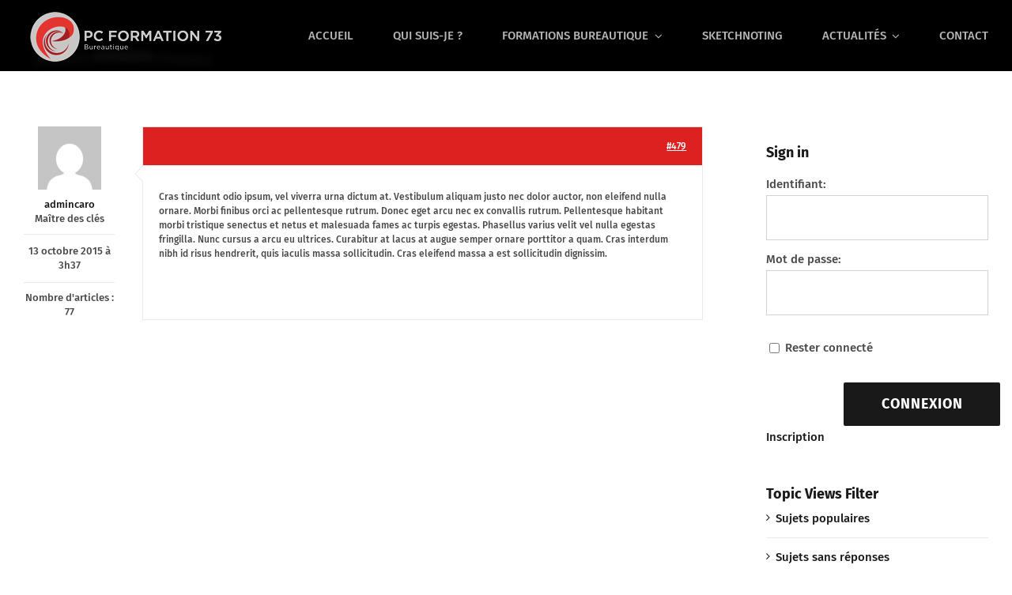

--- FILE ---
content_type: text/html; charset=utf-8
request_url: https://www.google.com/recaptcha/api2/anchor?ar=1&k=6LfhZ_woAAAAAFImOR8OPp0hN820qQkOrbrHkscU&co=aHR0cHM6Ly93d3cucGNmb3JtYXRpb243My5mcjo0NDM.&hl=en&v=PoyoqOPhxBO7pBk68S4YbpHZ&size=invisible&anchor-ms=20000&execute-ms=30000&cb=1euj1iagjbvw
body_size: 48643
content:
<!DOCTYPE HTML><html dir="ltr" lang="en"><head><meta http-equiv="Content-Type" content="text/html; charset=UTF-8">
<meta http-equiv="X-UA-Compatible" content="IE=edge">
<title>reCAPTCHA</title>
<style type="text/css">
/* cyrillic-ext */
@font-face {
  font-family: 'Roboto';
  font-style: normal;
  font-weight: 400;
  font-stretch: 100%;
  src: url(//fonts.gstatic.com/s/roboto/v48/KFO7CnqEu92Fr1ME7kSn66aGLdTylUAMa3GUBHMdazTgWw.woff2) format('woff2');
  unicode-range: U+0460-052F, U+1C80-1C8A, U+20B4, U+2DE0-2DFF, U+A640-A69F, U+FE2E-FE2F;
}
/* cyrillic */
@font-face {
  font-family: 'Roboto';
  font-style: normal;
  font-weight: 400;
  font-stretch: 100%;
  src: url(//fonts.gstatic.com/s/roboto/v48/KFO7CnqEu92Fr1ME7kSn66aGLdTylUAMa3iUBHMdazTgWw.woff2) format('woff2');
  unicode-range: U+0301, U+0400-045F, U+0490-0491, U+04B0-04B1, U+2116;
}
/* greek-ext */
@font-face {
  font-family: 'Roboto';
  font-style: normal;
  font-weight: 400;
  font-stretch: 100%;
  src: url(//fonts.gstatic.com/s/roboto/v48/KFO7CnqEu92Fr1ME7kSn66aGLdTylUAMa3CUBHMdazTgWw.woff2) format('woff2');
  unicode-range: U+1F00-1FFF;
}
/* greek */
@font-face {
  font-family: 'Roboto';
  font-style: normal;
  font-weight: 400;
  font-stretch: 100%;
  src: url(//fonts.gstatic.com/s/roboto/v48/KFO7CnqEu92Fr1ME7kSn66aGLdTylUAMa3-UBHMdazTgWw.woff2) format('woff2');
  unicode-range: U+0370-0377, U+037A-037F, U+0384-038A, U+038C, U+038E-03A1, U+03A3-03FF;
}
/* math */
@font-face {
  font-family: 'Roboto';
  font-style: normal;
  font-weight: 400;
  font-stretch: 100%;
  src: url(//fonts.gstatic.com/s/roboto/v48/KFO7CnqEu92Fr1ME7kSn66aGLdTylUAMawCUBHMdazTgWw.woff2) format('woff2');
  unicode-range: U+0302-0303, U+0305, U+0307-0308, U+0310, U+0312, U+0315, U+031A, U+0326-0327, U+032C, U+032F-0330, U+0332-0333, U+0338, U+033A, U+0346, U+034D, U+0391-03A1, U+03A3-03A9, U+03B1-03C9, U+03D1, U+03D5-03D6, U+03F0-03F1, U+03F4-03F5, U+2016-2017, U+2034-2038, U+203C, U+2040, U+2043, U+2047, U+2050, U+2057, U+205F, U+2070-2071, U+2074-208E, U+2090-209C, U+20D0-20DC, U+20E1, U+20E5-20EF, U+2100-2112, U+2114-2115, U+2117-2121, U+2123-214F, U+2190, U+2192, U+2194-21AE, U+21B0-21E5, U+21F1-21F2, U+21F4-2211, U+2213-2214, U+2216-22FF, U+2308-230B, U+2310, U+2319, U+231C-2321, U+2336-237A, U+237C, U+2395, U+239B-23B7, U+23D0, U+23DC-23E1, U+2474-2475, U+25AF, U+25B3, U+25B7, U+25BD, U+25C1, U+25CA, U+25CC, U+25FB, U+266D-266F, U+27C0-27FF, U+2900-2AFF, U+2B0E-2B11, U+2B30-2B4C, U+2BFE, U+3030, U+FF5B, U+FF5D, U+1D400-1D7FF, U+1EE00-1EEFF;
}
/* symbols */
@font-face {
  font-family: 'Roboto';
  font-style: normal;
  font-weight: 400;
  font-stretch: 100%;
  src: url(//fonts.gstatic.com/s/roboto/v48/KFO7CnqEu92Fr1ME7kSn66aGLdTylUAMaxKUBHMdazTgWw.woff2) format('woff2');
  unicode-range: U+0001-000C, U+000E-001F, U+007F-009F, U+20DD-20E0, U+20E2-20E4, U+2150-218F, U+2190, U+2192, U+2194-2199, U+21AF, U+21E6-21F0, U+21F3, U+2218-2219, U+2299, U+22C4-22C6, U+2300-243F, U+2440-244A, U+2460-24FF, U+25A0-27BF, U+2800-28FF, U+2921-2922, U+2981, U+29BF, U+29EB, U+2B00-2BFF, U+4DC0-4DFF, U+FFF9-FFFB, U+10140-1018E, U+10190-1019C, U+101A0, U+101D0-101FD, U+102E0-102FB, U+10E60-10E7E, U+1D2C0-1D2D3, U+1D2E0-1D37F, U+1F000-1F0FF, U+1F100-1F1AD, U+1F1E6-1F1FF, U+1F30D-1F30F, U+1F315, U+1F31C, U+1F31E, U+1F320-1F32C, U+1F336, U+1F378, U+1F37D, U+1F382, U+1F393-1F39F, U+1F3A7-1F3A8, U+1F3AC-1F3AF, U+1F3C2, U+1F3C4-1F3C6, U+1F3CA-1F3CE, U+1F3D4-1F3E0, U+1F3ED, U+1F3F1-1F3F3, U+1F3F5-1F3F7, U+1F408, U+1F415, U+1F41F, U+1F426, U+1F43F, U+1F441-1F442, U+1F444, U+1F446-1F449, U+1F44C-1F44E, U+1F453, U+1F46A, U+1F47D, U+1F4A3, U+1F4B0, U+1F4B3, U+1F4B9, U+1F4BB, U+1F4BF, U+1F4C8-1F4CB, U+1F4D6, U+1F4DA, U+1F4DF, U+1F4E3-1F4E6, U+1F4EA-1F4ED, U+1F4F7, U+1F4F9-1F4FB, U+1F4FD-1F4FE, U+1F503, U+1F507-1F50B, U+1F50D, U+1F512-1F513, U+1F53E-1F54A, U+1F54F-1F5FA, U+1F610, U+1F650-1F67F, U+1F687, U+1F68D, U+1F691, U+1F694, U+1F698, U+1F6AD, U+1F6B2, U+1F6B9-1F6BA, U+1F6BC, U+1F6C6-1F6CF, U+1F6D3-1F6D7, U+1F6E0-1F6EA, U+1F6F0-1F6F3, U+1F6F7-1F6FC, U+1F700-1F7FF, U+1F800-1F80B, U+1F810-1F847, U+1F850-1F859, U+1F860-1F887, U+1F890-1F8AD, U+1F8B0-1F8BB, U+1F8C0-1F8C1, U+1F900-1F90B, U+1F93B, U+1F946, U+1F984, U+1F996, U+1F9E9, U+1FA00-1FA6F, U+1FA70-1FA7C, U+1FA80-1FA89, U+1FA8F-1FAC6, U+1FACE-1FADC, U+1FADF-1FAE9, U+1FAF0-1FAF8, U+1FB00-1FBFF;
}
/* vietnamese */
@font-face {
  font-family: 'Roboto';
  font-style: normal;
  font-weight: 400;
  font-stretch: 100%;
  src: url(//fonts.gstatic.com/s/roboto/v48/KFO7CnqEu92Fr1ME7kSn66aGLdTylUAMa3OUBHMdazTgWw.woff2) format('woff2');
  unicode-range: U+0102-0103, U+0110-0111, U+0128-0129, U+0168-0169, U+01A0-01A1, U+01AF-01B0, U+0300-0301, U+0303-0304, U+0308-0309, U+0323, U+0329, U+1EA0-1EF9, U+20AB;
}
/* latin-ext */
@font-face {
  font-family: 'Roboto';
  font-style: normal;
  font-weight: 400;
  font-stretch: 100%;
  src: url(//fonts.gstatic.com/s/roboto/v48/KFO7CnqEu92Fr1ME7kSn66aGLdTylUAMa3KUBHMdazTgWw.woff2) format('woff2');
  unicode-range: U+0100-02BA, U+02BD-02C5, U+02C7-02CC, U+02CE-02D7, U+02DD-02FF, U+0304, U+0308, U+0329, U+1D00-1DBF, U+1E00-1E9F, U+1EF2-1EFF, U+2020, U+20A0-20AB, U+20AD-20C0, U+2113, U+2C60-2C7F, U+A720-A7FF;
}
/* latin */
@font-face {
  font-family: 'Roboto';
  font-style: normal;
  font-weight: 400;
  font-stretch: 100%;
  src: url(//fonts.gstatic.com/s/roboto/v48/KFO7CnqEu92Fr1ME7kSn66aGLdTylUAMa3yUBHMdazQ.woff2) format('woff2');
  unicode-range: U+0000-00FF, U+0131, U+0152-0153, U+02BB-02BC, U+02C6, U+02DA, U+02DC, U+0304, U+0308, U+0329, U+2000-206F, U+20AC, U+2122, U+2191, U+2193, U+2212, U+2215, U+FEFF, U+FFFD;
}
/* cyrillic-ext */
@font-face {
  font-family: 'Roboto';
  font-style: normal;
  font-weight: 500;
  font-stretch: 100%;
  src: url(//fonts.gstatic.com/s/roboto/v48/KFO7CnqEu92Fr1ME7kSn66aGLdTylUAMa3GUBHMdazTgWw.woff2) format('woff2');
  unicode-range: U+0460-052F, U+1C80-1C8A, U+20B4, U+2DE0-2DFF, U+A640-A69F, U+FE2E-FE2F;
}
/* cyrillic */
@font-face {
  font-family: 'Roboto';
  font-style: normal;
  font-weight: 500;
  font-stretch: 100%;
  src: url(//fonts.gstatic.com/s/roboto/v48/KFO7CnqEu92Fr1ME7kSn66aGLdTylUAMa3iUBHMdazTgWw.woff2) format('woff2');
  unicode-range: U+0301, U+0400-045F, U+0490-0491, U+04B0-04B1, U+2116;
}
/* greek-ext */
@font-face {
  font-family: 'Roboto';
  font-style: normal;
  font-weight: 500;
  font-stretch: 100%;
  src: url(//fonts.gstatic.com/s/roboto/v48/KFO7CnqEu92Fr1ME7kSn66aGLdTylUAMa3CUBHMdazTgWw.woff2) format('woff2');
  unicode-range: U+1F00-1FFF;
}
/* greek */
@font-face {
  font-family: 'Roboto';
  font-style: normal;
  font-weight: 500;
  font-stretch: 100%;
  src: url(//fonts.gstatic.com/s/roboto/v48/KFO7CnqEu92Fr1ME7kSn66aGLdTylUAMa3-UBHMdazTgWw.woff2) format('woff2');
  unicode-range: U+0370-0377, U+037A-037F, U+0384-038A, U+038C, U+038E-03A1, U+03A3-03FF;
}
/* math */
@font-face {
  font-family: 'Roboto';
  font-style: normal;
  font-weight: 500;
  font-stretch: 100%;
  src: url(//fonts.gstatic.com/s/roboto/v48/KFO7CnqEu92Fr1ME7kSn66aGLdTylUAMawCUBHMdazTgWw.woff2) format('woff2');
  unicode-range: U+0302-0303, U+0305, U+0307-0308, U+0310, U+0312, U+0315, U+031A, U+0326-0327, U+032C, U+032F-0330, U+0332-0333, U+0338, U+033A, U+0346, U+034D, U+0391-03A1, U+03A3-03A9, U+03B1-03C9, U+03D1, U+03D5-03D6, U+03F0-03F1, U+03F4-03F5, U+2016-2017, U+2034-2038, U+203C, U+2040, U+2043, U+2047, U+2050, U+2057, U+205F, U+2070-2071, U+2074-208E, U+2090-209C, U+20D0-20DC, U+20E1, U+20E5-20EF, U+2100-2112, U+2114-2115, U+2117-2121, U+2123-214F, U+2190, U+2192, U+2194-21AE, U+21B0-21E5, U+21F1-21F2, U+21F4-2211, U+2213-2214, U+2216-22FF, U+2308-230B, U+2310, U+2319, U+231C-2321, U+2336-237A, U+237C, U+2395, U+239B-23B7, U+23D0, U+23DC-23E1, U+2474-2475, U+25AF, U+25B3, U+25B7, U+25BD, U+25C1, U+25CA, U+25CC, U+25FB, U+266D-266F, U+27C0-27FF, U+2900-2AFF, U+2B0E-2B11, U+2B30-2B4C, U+2BFE, U+3030, U+FF5B, U+FF5D, U+1D400-1D7FF, U+1EE00-1EEFF;
}
/* symbols */
@font-face {
  font-family: 'Roboto';
  font-style: normal;
  font-weight: 500;
  font-stretch: 100%;
  src: url(//fonts.gstatic.com/s/roboto/v48/KFO7CnqEu92Fr1ME7kSn66aGLdTylUAMaxKUBHMdazTgWw.woff2) format('woff2');
  unicode-range: U+0001-000C, U+000E-001F, U+007F-009F, U+20DD-20E0, U+20E2-20E4, U+2150-218F, U+2190, U+2192, U+2194-2199, U+21AF, U+21E6-21F0, U+21F3, U+2218-2219, U+2299, U+22C4-22C6, U+2300-243F, U+2440-244A, U+2460-24FF, U+25A0-27BF, U+2800-28FF, U+2921-2922, U+2981, U+29BF, U+29EB, U+2B00-2BFF, U+4DC0-4DFF, U+FFF9-FFFB, U+10140-1018E, U+10190-1019C, U+101A0, U+101D0-101FD, U+102E0-102FB, U+10E60-10E7E, U+1D2C0-1D2D3, U+1D2E0-1D37F, U+1F000-1F0FF, U+1F100-1F1AD, U+1F1E6-1F1FF, U+1F30D-1F30F, U+1F315, U+1F31C, U+1F31E, U+1F320-1F32C, U+1F336, U+1F378, U+1F37D, U+1F382, U+1F393-1F39F, U+1F3A7-1F3A8, U+1F3AC-1F3AF, U+1F3C2, U+1F3C4-1F3C6, U+1F3CA-1F3CE, U+1F3D4-1F3E0, U+1F3ED, U+1F3F1-1F3F3, U+1F3F5-1F3F7, U+1F408, U+1F415, U+1F41F, U+1F426, U+1F43F, U+1F441-1F442, U+1F444, U+1F446-1F449, U+1F44C-1F44E, U+1F453, U+1F46A, U+1F47D, U+1F4A3, U+1F4B0, U+1F4B3, U+1F4B9, U+1F4BB, U+1F4BF, U+1F4C8-1F4CB, U+1F4D6, U+1F4DA, U+1F4DF, U+1F4E3-1F4E6, U+1F4EA-1F4ED, U+1F4F7, U+1F4F9-1F4FB, U+1F4FD-1F4FE, U+1F503, U+1F507-1F50B, U+1F50D, U+1F512-1F513, U+1F53E-1F54A, U+1F54F-1F5FA, U+1F610, U+1F650-1F67F, U+1F687, U+1F68D, U+1F691, U+1F694, U+1F698, U+1F6AD, U+1F6B2, U+1F6B9-1F6BA, U+1F6BC, U+1F6C6-1F6CF, U+1F6D3-1F6D7, U+1F6E0-1F6EA, U+1F6F0-1F6F3, U+1F6F7-1F6FC, U+1F700-1F7FF, U+1F800-1F80B, U+1F810-1F847, U+1F850-1F859, U+1F860-1F887, U+1F890-1F8AD, U+1F8B0-1F8BB, U+1F8C0-1F8C1, U+1F900-1F90B, U+1F93B, U+1F946, U+1F984, U+1F996, U+1F9E9, U+1FA00-1FA6F, U+1FA70-1FA7C, U+1FA80-1FA89, U+1FA8F-1FAC6, U+1FACE-1FADC, U+1FADF-1FAE9, U+1FAF0-1FAF8, U+1FB00-1FBFF;
}
/* vietnamese */
@font-face {
  font-family: 'Roboto';
  font-style: normal;
  font-weight: 500;
  font-stretch: 100%;
  src: url(//fonts.gstatic.com/s/roboto/v48/KFO7CnqEu92Fr1ME7kSn66aGLdTylUAMa3OUBHMdazTgWw.woff2) format('woff2');
  unicode-range: U+0102-0103, U+0110-0111, U+0128-0129, U+0168-0169, U+01A0-01A1, U+01AF-01B0, U+0300-0301, U+0303-0304, U+0308-0309, U+0323, U+0329, U+1EA0-1EF9, U+20AB;
}
/* latin-ext */
@font-face {
  font-family: 'Roboto';
  font-style: normal;
  font-weight: 500;
  font-stretch: 100%;
  src: url(//fonts.gstatic.com/s/roboto/v48/KFO7CnqEu92Fr1ME7kSn66aGLdTylUAMa3KUBHMdazTgWw.woff2) format('woff2');
  unicode-range: U+0100-02BA, U+02BD-02C5, U+02C7-02CC, U+02CE-02D7, U+02DD-02FF, U+0304, U+0308, U+0329, U+1D00-1DBF, U+1E00-1E9F, U+1EF2-1EFF, U+2020, U+20A0-20AB, U+20AD-20C0, U+2113, U+2C60-2C7F, U+A720-A7FF;
}
/* latin */
@font-face {
  font-family: 'Roboto';
  font-style: normal;
  font-weight: 500;
  font-stretch: 100%;
  src: url(//fonts.gstatic.com/s/roboto/v48/KFO7CnqEu92Fr1ME7kSn66aGLdTylUAMa3yUBHMdazQ.woff2) format('woff2');
  unicode-range: U+0000-00FF, U+0131, U+0152-0153, U+02BB-02BC, U+02C6, U+02DA, U+02DC, U+0304, U+0308, U+0329, U+2000-206F, U+20AC, U+2122, U+2191, U+2193, U+2212, U+2215, U+FEFF, U+FFFD;
}
/* cyrillic-ext */
@font-face {
  font-family: 'Roboto';
  font-style: normal;
  font-weight: 900;
  font-stretch: 100%;
  src: url(//fonts.gstatic.com/s/roboto/v48/KFO7CnqEu92Fr1ME7kSn66aGLdTylUAMa3GUBHMdazTgWw.woff2) format('woff2');
  unicode-range: U+0460-052F, U+1C80-1C8A, U+20B4, U+2DE0-2DFF, U+A640-A69F, U+FE2E-FE2F;
}
/* cyrillic */
@font-face {
  font-family: 'Roboto';
  font-style: normal;
  font-weight: 900;
  font-stretch: 100%;
  src: url(//fonts.gstatic.com/s/roboto/v48/KFO7CnqEu92Fr1ME7kSn66aGLdTylUAMa3iUBHMdazTgWw.woff2) format('woff2');
  unicode-range: U+0301, U+0400-045F, U+0490-0491, U+04B0-04B1, U+2116;
}
/* greek-ext */
@font-face {
  font-family: 'Roboto';
  font-style: normal;
  font-weight: 900;
  font-stretch: 100%;
  src: url(//fonts.gstatic.com/s/roboto/v48/KFO7CnqEu92Fr1ME7kSn66aGLdTylUAMa3CUBHMdazTgWw.woff2) format('woff2');
  unicode-range: U+1F00-1FFF;
}
/* greek */
@font-face {
  font-family: 'Roboto';
  font-style: normal;
  font-weight: 900;
  font-stretch: 100%;
  src: url(//fonts.gstatic.com/s/roboto/v48/KFO7CnqEu92Fr1ME7kSn66aGLdTylUAMa3-UBHMdazTgWw.woff2) format('woff2');
  unicode-range: U+0370-0377, U+037A-037F, U+0384-038A, U+038C, U+038E-03A1, U+03A3-03FF;
}
/* math */
@font-face {
  font-family: 'Roboto';
  font-style: normal;
  font-weight: 900;
  font-stretch: 100%;
  src: url(//fonts.gstatic.com/s/roboto/v48/KFO7CnqEu92Fr1ME7kSn66aGLdTylUAMawCUBHMdazTgWw.woff2) format('woff2');
  unicode-range: U+0302-0303, U+0305, U+0307-0308, U+0310, U+0312, U+0315, U+031A, U+0326-0327, U+032C, U+032F-0330, U+0332-0333, U+0338, U+033A, U+0346, U+034D, U+0391-03A1, U+03A3-03A9, U+03B1-03C9, U+03D1, U+03D5-03D6, U+03F0-03F1, U+03F4-03F5, U+2016-2017, U+2034-2038, U+203C, U+2040, U+2043, U+2047, U+2050, U+2057, U+205F, U+2070-2071, U+2074-208E, U+2090-209C, U+20D0-20DC, U+20E1, U+20E5-20EF, U+2100-2112, U+2114-2115, U+2117-2121, U+2123-214F, U+2190, U+2192, U+2194-21AE, U+21B0-21E5, U+21F1-21F2, U+21F4-2211, U+2213-2214, U+2216-22FF, U+2308-230B, U+2310, U+2319, U+231C-2321, U+2336-237A, U+237C, U+2395, U+239B-23B7, U+23D0, U+23DC-23E1, U+2474-2475, U+25AF, U+25B3, U+25B7, U+25BD, U+25C1, U+25CA, U+25CC, U+25FB, U+266D-266F, U+27C0-27FF, U+2900-2AFF, U+2B0E-2B11, U+2B30-2B4C, U+2BFE, U+3030, U+FF5B, U+FF5D, U+1D400-1D7FF, U+1EE00-1EEFF;
}
/* symbols */
@font-face {
  font-family: 'Roboto';
  font-style: normal;
  font-weight: 900;
  font-stretch: 100%;
  src: url(//fonts.gstatic.com/s/roboto/v48/KFO7CnqEu92Fr1ME7kSn66aGLdTylUAMaxKUBHMdazTgWw.woff2) format('woff2');
  unicode-range: U+0001-000C, U+000E-001F, U+007F-009F, U+20DD-20E0, U+20E2-20E4, U+2150-218F, U+2190, U+2192, U+2194-2199, U+21AF, U+21E6-21F0, U+21F3, U+2218-2219, U+2299, U+22C4-22C6, U+2300-243F, U+2440-244A, U+2460-24FF, U+25A0-27BF, U+2800-28FF, U+2921-2922, U+2981, U+29BF, U+29EB, U+2B00-2BFF, U+4DC0-4DFF, U+FFF9-FFFB, U+10140-1018E, U+10190-1019C, U+101A0, U+101D0-101FD, U+102E0-102FB, U+10E60-10E7E, U+1D2C0-1D2D3, U+1D2E0-1D37F, U+1F000-1F0FF, U+1F100-1F1AD, U+1F1E6-1F1FF, U+1F30D-1F30F, U+1F315, U+1F31C, U+1F31E, U+1F320-1F32C, U+1F336, U+1F378, U+1F37D, U+1F382, U+1F393-1F39F, U+1F3A7-1F3A8, U+1F3AC-1F3AF, U+1F3C2, U+1F3C4-1F3C6, U+1F3CA-1F3CE, U+1F3D4-1F3E0, U+1F3ED, U+1F3F1-1F3F3, U+1F3F5-1F3F7, U+1F408, U+1F415, U+1F41F, U+1F426, U+1F43F, U+1F441-1F442, U+1F444, U+1F446-1F449, U+1F44C-1F44E, U+1F453, U+1F46A, U+1F47D, U+1F4A3, U+1F4B0, U+1F4B3, U+1F4B9, U+1F4BB, U+1F4BF, U+1F4C8-1F4CB, U+1F4D6, U+1F4DA, U+1F4DF, U+1F4E3-1F4E6, U+1F4EA-1F4ED, U+1F4F7, U+1F4F9-1F4FB, U+1F4FD-1F4FE, U+1F503, U+1F507-1F50B, U+1F50D, U+1F512-1F513, U+1F53E-1F54A, U+1F54F-1F5FA, U+1F610, U+1F650-1F67F, U+1F687, U+1F68D, U+1F691, U+1F694, U+1F698, U+1F6AD, U+1F6B2, U+1F6B9-1F6BA, U+1F6BC, U+1F6C6-1F6CF, U+1F6D3-1F6D7, U+1F6E0-1F6EA, U+1F6F0-1F6F3, U+1F6F7-1F6FC, U+1F700-1F7FF, U+1F800-1F80B, U+1F810-1F847, U+1F850-1F859, U+1F860-1F887, U+1F890-1F8AD, U+1F8B0-1F8BB, U+1F8C0-1F8C1, U+1F900-1F90B, U+1F93B, U+1F946, U+1F984, U+1F996, U+1F9E9, U+1FA00-1FA6F, U+1FA70-1FA7C, U+1FA80-1FA89, U+1FA8F-1FAC6, U+1FACE-1FADC, U+1FADF-1FAE9, U+1FAF0-1FAF8, U+1FB00-1FBFF;
}
/* vietnamese */
@font-face {
  font-family: 'Roboto';
  font-style: normal;
  font-weight: 900;
  font-stretch: 100%;
  src: url(//fonts.gstatic.com/s/roboto/v48/KFO7CnqEu92Fr1ME7kSn66aGLdTylUAMa3OUBHMdazTgWw.woff2) format('woff2');
  unicode-range: U+0102-0103, U+0110-0111, U+0128-0129, U+0168-0169, U+01A0-01A1, U+01AF-01B0, U+0300-0301, U+0303-0304, U+0308-0309, U+0323, U+0329, U+1EA0-1EF9, U+20AB;
}
/* latin-ext */
@font-face {
  font-family: 'Roboto';
  font-style: normal;
  font-weight: 900;
  font-stretch: 100%;
  src: url(//fonts.gstatic.com/s/roboto/v48/KFO7CnqEu92Fr1ME7kSn66aGLdTylUAMa3KUBHMdazTgWw.woff2) format('woff2');
  unicode-range: U+0100-02BA, U+02BD-02C5, U+02C7-02CC, U+02CE-02D7, U+02DD-02FF, U+0304, U+0308, U+0329, U+1D00-1DBF, U+1E00-1E9F, U+1EF2-1EFF, U+2020, U+20A0-20AB, U+20AD-20C0, U+2113, U+2C60-2C7F, U+A720-A7FF;
}
/* latin */
@font-face {
  font-family: 'Roboto';
  font-style: normal;
  font-weight: 900;
  font-stretch: 100%;
  src: url(//fonts.gstatic.com/s/roboto/v48/KFO7CnqEu92Fr1ME7kSn66aGLdTylUAMa3yUBHMdazQ.woff2) format('woff2');
  unicode-range: U+0000-00FF, U+0131, U+0152-0153, U+02BB-02BC, U+02C6, U+02DA, U+02DC, U+0304, U+0308, U+0329, U+2000-206F, U+20AC, U+2122, U+2191, U+2193, U+2212, U+2215, U+FEFF, U+FFFD;
}

</style>
<link rel="stylesheet" type="text/css" href="https://www.gstatic.com/recaptcha/releases/PoyoqOPhxBO7pBk68S4YbpHZ/styles__ltr.css">
<script nonce="HDV5WPhYiHOaZ-UEc5AIqw" type="text/javascript">window['__recaptcha_api'] = 'https://www.google.com/recaptcha/api2/';</script>
<script type="text/javascript" src="https://www.gstatic.com/recaptcha/releases/PoyoqOPhxBO7pBk68S4YbpHZ/recaptcha__en.js" nonce="HDV5WPhYiHOaZ-UEc5AIqw">
      
    </script></head>
<body><div id="rc-anchor-alert" class="rc-anchor-alert"></div>
<input type="hidden" id="recaptcha-token" value="[base64]">
<script type="text/javascript" nonce="HDV5WPhYiHOaZ-UEc5AIqw">
      recaptcha.anchor.Main.init("[\x22ainput\x22,[\x22bgdata\x22,\x22\x22,\[base64]/[base64]/bmV3IFpbdF0obVswXSk6Sz09Mj9uZXcgWlt0XShtWzBdLG1bMV0pOks9PTM/bmV3IFpbdF0obVswXSxtWzFdLG1bMl0pOks9PTQ/[base64]/[base64]/[base64]/[base64]/[base64]/[base64]/[base64]/[base64]/[base64]/[base64]/[base64]/[base64]/[base64]/[base64]\\u003d\\u003d\x22,\[base64]\x22,\x22bVtVw74Rwow6wr7DjcKOw7fDlWhGw7EKw4DDlh07b8OFwpx/YcK1IkbCiwrDsEozasKfTUXCsRJkIMKdOsKNw4jCqwTDqHY9wqEEwqxrw7Nkw67DtsO1w6/Dp8KvfBfDvxo2U1V7FxIkwqpfwokXwr1Gw5tALh7CtiHCtcK0wos5w4liw4fCvW4Aw4bCpBnDm8Kaw4jClErDqTfCqMOdFTJ9M8OHw6x5wqjCtcONwoEtwrZBw4sxSMOcwo/Dq8KAMkDCkMOnwpUfw5rDmQ08w6rDn8KEGEQzVQPCsDNucMOFW0fDhsKQwqzCpT/Cm8OYw6jCvcKowpIdbsKUZ8KlO8OZwqrDhkJ2wpR+wo/Ct2kwEsKaZ8K6bCjCsGojJsKVwofDrMOrHg8WPU3Cjm/CvnbCoXQkO8ObbMOlV1DCkmTDqR7Dp2HDmMORZcOCwqLCscO9wrV4HTzDj8OSBMO1wpHCs8KSKMK/RQ1XeEDDucOzD8O/O1Yyw7xHw6HDtToJw4vDlsK+wrkUw5ogb34pDiRKwpphwpvClWU7fsKZw6rCrQkjPArDuixPAMKFV8OJfwHDi8OGwpA2EcKVLhBdw7Ezw6nDjcOKBQXDgVfDjcKzG3gAw4HCn8Kfw5vCncOKwqXCv0Iswq/CiybCgcOXFEZzXSktwrbCicOkw4XCv8KCw4E/cR5zZ0UWwpPCnkvDtlrCl8OUw4vDlsKSZWjDklLCosOUw4rDgcK0woEqGAXClho2CiDCv8OMMnvCk27Cq8OBwr3CmWMjeQxCw77DoVzCiAhHAH9mw5TDlz1/WQ5fCMKNZMOdGAvDqcKUWMOrw543eGRSwrTCu8OVHMK7GiorCsORw6LCnhbCo1oDwqjDhcOYwo/ChsO7w4jCjsKNwr0uw7vCr8KFLcKRwpnCowd0woI7XXjCssKKw73DpMK+HMOOaHrDpcO0YAvDpkrDnsK3w747KMKOw5vDkmvCo8KbZQh3CsKaVMO3wrPDu8KHwrsIwrrDhFQEw4zDjsKlw6xKKsOyTcK9Tm7Ci8OTM8KAwr8KF3s5T8Kow4xYwrJcFsKCIMKdw6/CgwXCncKXE8O2WVnDscOuX8K+KMOOw75qwo/CgMOncwgoSMOEdxEnw41+w4R3YzYNWcOsUxNIWMKTNx/Dqm7Cg8Klw7R3w73Co8KVw4PCmsKAaG4jwpNGd8KnMD3DhsKLwohKYwtqwofCpjPDkBIUIcO8wplPwq1CUMK/TMOHwovDh0cIXTleaVbDh1DChmbCgcONwqHDk8KKFcK8EU1EwovDljomJcKGw7bChkMANUvCmDRswq1VGMKrCgrDn8OoA8KaeSV0XA0GMsOnIzPCncO7w7k/H084woDCqkRUwqbDpMO1TiUaUwxOw4NjwpLCicONw7nCmhLDu8O6IsO4wpvCtTPDjX7DpxNdYMORUDLDicKWVcObwoZawrrCmzfCncKfwoNow4Bywr7Cj1oiEsKXNEgJwot4w5gYworCmCs0RsK1w5phwovDhMO3w7/CnwU0D3DDrMK8wq0kw4PCrylLdsOwMsKzwoR9wqtfOCLDh8OMwoDDmhRZw7XCjUQYw4XDtBMAwqDDrR58wrdeHmnCnkXDg8KwwqLCocKjwp5Lw4fCt8KoeWDDkcOZXsKCwpJWwp8JwpvClDMwwpI8wo/Dm3dEw4TDr8O3wrtBFA3Dt0g5w77CunHDpSvCmcO5JsKzSMK9wrnCtcKMwqPChcKEZsKUwozDkcKhwq1fw4xvXjR1Z0EMdMOyBznDu8KpV8Knw4pJXxBywq57IsOXMsK7XsOOw7oYwolrKMK9w68+IMKcw4I3w6ddccKfbsOMOsOCOEpXwr/CjVTDqMKowofDmsOGTcKOEVA+KXsNRUd/wqMFLmzDvMOAwq1JPgAyw4AaFnDCg8OUw67CkEfDrsOEX8OYLMKBwrkGU8OoXz0re2URYAfDqSLDqsKCV8KLw4nCt8KNfwHCusKQBRLCtMKIdRd6NMKAVsOJwpXDkxTDrMKbw4vDnsOiwrXDg3dbGgt/[base64]/w6l3cMOUZMK7VsOYKcOXwpxOwr8sw5XCs00HwqzDjHxvwpXClTRnw4fDiG1ZVj91QsKYw7MJAMKge8OpZMO2OsO+RkE3wopCKD7DgcO7woDDl3rCq3Qpw6UbHcOpOcKywoTDr2pje8O/w5vCrhE0w5rChcOGwpR2w4fCqcKXCnPCusOSQDkEw4zCjsKUwpAAw4hww5/DtF1iw5jDknVAw47ChcKWE8K/[base64]/G3XDtMKnw6J4wrxhV2LDl2MOXMKpw4NOE8OxDGDCisKlwo/DsCzDtcOSwrl5w51WcsOMR8Krw6bDjMKdajjCgsO+w7LCpcOnHh3CgWnDkhBZwpMfwqDCqsOvQXPDuAvDr8O1FSPCrsODwqpyCsOZw7oKw608AjUPW8K0K0zCgcOTw4l8w6zCjMKEw7gJBCvDvU3CkQdYw4MVwpYBKg4tw7dAWRvDuzUgw4/DrsKqAzh4woBAw4kAwqfDnjXCrgPCocOtw5jDs8KgIC9FbMKxwq/CmxnDuCwAKMO0G8OJw7kIA8ODwrfCi8K4wp7DmsOoHlx8MkDDk3PDqcKLwrrCrT0+w7jCosO4AE3CuMKdeMOMG8OQw7jDtTPCpno+YlTDtXA8wpPDgRwlYMOzJMKiMiXDiUHChTgxEcOXDcOqwqrCkGBxwoTCv8Kgw69qJQLDgVlvHmDChz8SwrfDlF/Cq0/CtAZ0wogTwqDCpUNwFWExXcKKEUUrasOWwp4swrglw6s4wp0eZTXDgRhUIsODcMORw6jCscOPwp7Ctkk4ZsOdw7Axc8OeCVwgaVY8woERwppmwpTDn8KuJ8ODwojDtsOUezUqClXCu8OxwrMOw5lkwqHCnhvCqcKLwodYwrDCsSvCr8OjCVgyOX3CgcOFZDAcw53DiR/CrcONw7BzE1shwqkacsKJbMOJw4c0wq0RH8Kcw7HCsMO+GMKzw6NZGDjDrVhDH8K+WB/CoiM6wp3CiVIPw5B1BMK9WGvCjCLCtsOlYXnCg1AEw4BUUsKaJMKybHcXTVTCmVLCn8KZR3XCiljDlnVVNsKPwogdw4zDjMKbTjF+HmIXH8Onw5HDuMOSwonDiElEw5U3dG/CtsKVDVjDqcOpwqZTBMKkwrfCgDgdXcKnOkTDtA/Ck8OCfAhgw49PQ23DuiILw5vCoRnCph5bw59Rw5PDrmMFFsOnX8Oow5EqwoUOwrwzwpXDjsKdwqbCgjbCh8OzWlTDrMONEsK/[base64]/CinTCkUDDuMO/QkzCk8OLXjPDtsOSwrzCjEfDn8KoJC7DqcKebcK6w5fCvRvDrBV5w4gpNXzCssKVEsKYWcOac8OcDcKFwq8sU1jCkgjDrcOYGcKOwq3DpFHComdwwrzCscOewqPDtMO9MDXDmMOyw40LXR3Cm8Kwe1lIcyzDusK7ckggRsK1e8KaccKMwr/Ci8OXbcKyZMKLw4p5CnbCqMKmwqHCm8OfwowBw4DCpGpRY8KCIWnCq8OhSTdKwrdKwqd0DcKhw7MIw7dRw4nConLDlcKZccK8wpBvwpJIw4nCgXUCw4jDrQDCmMO4w6JdST99wo7ChnpSwo1HfcODw4fCrA5Bw7/[base64]/PcOnw5bDssO2wpLCnkDCs2gGw73CoRbCpGpNw7nCrjBfw4nDnHlcw4PCrVrCojfDlMK4BMKpNsKbTsOqw4MVw57ClmXCmMOgwqdVw7hcYw8bwrwCTF12wrkawrIMwq8Rw6bDh8OBV8O0wrDDucK9KsO5BVwuPcKLCRvDtG/DszbCjcKXJ8O0EsO7wrI0w6nCpFfCr8OwwrvDhcOEaF9ywpcewrzCoMKSw7F6F3AmA8KHew/CicOZOVPDpMK/TcKwSFrDnjEMccKow7XCnQ3CpMOFYVw0woMuwogywrhcR305wrd8w6rDqWhEIMOvesKJwqcUbGEbX0/CqDEMwrLDmmXDpMKhaG/DrMO5McOAw5/Dl8OHJcOxF8ORM2DCm8OxHHJew7N8V8KgBMOdwrzDgCUtPVrDsTIiw55CwqUGfi42GcKdYcOewoQCw4ITw5lALsK/wrd5woF/QcKQEMKCwpovw7fCl8OvIwJtGynCv8OCwqrDlMOYw4fDmcKdw6ZqJWzDr8O7UcORw7LCmhQWXsOnw4cTKHnCtMKhwr/DpDTCosK2GTrCjhTCj0s0RcOOCF/DgsOSw5tUwoHDlkZnPm45RsO5wrMqCsK1w5clDX/CpcKseHjDqsOEw5ROw57DosKzw5J8STVsw4vDojJ5w6lmWWMfw6jDvcOJw6PDjsK0wroVwqTCgxAzwpfCvcK2TcOHw5ZuNMOFLTnCi3vCucKUw4LCkmRfR8Kuw59MOHAjck/Ct8OoaEHDv8KDwolKw4E/blnDoRk/wp3DisKPw7TCk8Kvw6BbWFAuF2s2VxjCgMO2eV5Qw5zCkB/CpWM5w4kyw6M0wq/DkMOWwqUkw6nChcOgw7LDqDrClA7DthwVwrB/PG3DpcO3w4nCr8K9w7/ChsO6L8Ksf8ODw43CoW3CvMKqwrUUworCh3tTw7LCvsKWRjZEwoTCnTDDqS/DicOiwoXDvm4EwpFmwrjCmsOPGMKVaMOMaV1GPzI1WsKiwr4mw6kbXEYbZMOqFyRQODDDoH1TB8OvJxxwW8KKM2XDglXCiH9mw4BfwovCpcObw5t/wpnDljslCBxWwpHCuMOQw4nCp0LDjwTDnMOow7Ubw6XCmwlEwqbCrBjDhcKnw5zDoFkMwoV3w7NSw47Dp3fDgkbDkWvDqsKqDTvCscKkwo/[base64]/Dh1nDi8OFJMKVYMKowp/CksK1wrrClihTw7pYw7t2bkdJw6XDl8KbZhUrTMOzw5lCdcKNw5DCtCLDosO1E8KVb8OhW8KZT8OGwoEWwr8Ow78dw65ZwrcdaGLDhRnDki1gw64fwo0jKnDChMO1w4bCrsOjDXHDghrDg8KVwq/CtWxpw7LDmsO+F8KAXMOCwpjCsW1AwqfCrArCssOqwrbCj8KCKMKwPwsJwoPCgSpwwqRKwqlUDTF2WGzCk8OtwoQXFBNFw4vDuxTDqhnCkhAwbhZmO1BSwoZ6w6HDqcKPwqnCvcOoVcKkw7dGw7oFwr5CwrXDtsOAw4/Dj8KvCcOKEyETDGULS8KHw4F7w55xw5AkwpzDkCcgYU9kasK7AsK3fg/ChsOUUDx8wqnCkcOTwrHDmEHDs3DCiMOBwqnCoMKHw6M2wo/DncO6w4XCskFKKMKTw6zDncOww4YmRMKvw5nCl8O4wqYiKMONBCDDrX9jwqXCpcOxOEDDuQEFw6Q1VCNGa0TCu8OHBg8iw5Vkwr8uaiNpdxY/[base64]/ZQfCriDCncOFS8OMw4wYOEHDqsOtBzU8w67CucKpwofCmMKGI8OlwqEGa13CjcO+M1gkw6nDmWLCi8Kzwq/Dq3LCjTLCm8K/QRB0NcKTwrEYV3TCvsKUwp4/R1vCisOiNcKIRBpvGMKbb2EKUMK8NsKjJWFBdMKIw5rCq8OBG8KnahcWw7nDgjE9w5TCkSfDq8Kfw4YWIlLCpcKhY8KCFcKORMOLBzAUw51swpbCiCTDncObG0/CsMKIwqDCnMKvb8KOA0oyOsK2w7/DnixhWEIjwpzDqMOoGcOkNx9dJ8OuwprDssOaw5UGw7jDq8KJDw/DnEd0WwcjK8Oww5EuwpnCu2fCt8KDGcOAI8OwVlAiwqR5WX9jTmAIwoQJwqLDjsO9HMKEworCkmDChsOAIcO1w7pawoslw6YpNmxhf0HDlCxscMKEw6tQdBjDm8O1YG9Iw7JYFMOgSMOJNyw5wrMgLcODw6rCrsKdaDHCrMOCC2s2w48pAChdX8KAwonCtlFdA8OTw6/DrMK7wo7DkDDCpsOtw7LDocOVR8OMwprDncOgNMKmwp/DtMOgw7ocQMKywpcLw7jDk298wopfw7Uew5MXfifCiwxuw7ctTsOAScOBZsOVw69qD8KxRcKaw5vCgcOpQcKGw7HCry0PfAXCk2zDmzTCpcK3wrF0wrEPwp8BSsOqwp9mwokQIFzCmMKjwrXDusO/w4TDpcOjwq/[base64]/CtFPCmsKiw5fDkDbCqsKHw6xzwonDnyZhHHI9N3Z+w595w4vCjAPCsyrDuEpew51JBEoIFzbDm8KtNsOQwqQqAhlebxjChMO9HXxjXGkMeMKTeMKQNzF6BVHCs8OBe8O+On9oPzpeVHdHwqDDlCx3DsK/wqjCjQzCgA0Hwp8GwrYnE0kCw5bDk3fCu2vDs8K4w7lrw4wxXMOXw6gqwqDDoMKMNE/Dk8OHRMKmK8KRw4jDvMO3w6HCqhXDjhsDLjPCryknDTzCvMKjwokuwo/CiMKPw5TDjlU8wpA7a3zDqRR+wp/Di3rClltxwr3CtX7CgzvDn8K7w44uK8OnHsOAw7rDu8KIc0AIw77DusOybD8JdcOVQU3DrTAkw7XDolBybsOCwrx8JCnDpVhfw4jDsMOhwpAZwoxrwq/DpsOdwplKEVDDrCF4wrZAwoLCs8OJVMKdw6HCnMKYVxY1w6waAMK8KhHDpkxRVk7CqcKPVljDvcKRwqzDjwlywpfCjcOgwroQw6zCsMO3w4nDq8KbHsKlbUFdSsOuw7o9RGvDocK5wpfCrRvDtcOaw5TDtcKGeVNORwvCphzCtsOZHzrDqm/[base64]/DrXYCehQFwqzCniJmccOMWVhAe8OlY3UcTiLCpcONwrcDHXzDsGTDuX7CoMO2ecKzw7tRWMOUw6/DnGXCt0bCvTvDicOPUQE5w4BUwoDCt3LDrRc9w5V3BiIOe8K0CsK3w53CscK/IHnDusK2IMO/w54mFsKsw5AJw5HDqzU7S8KpVAdiY8OSwok+wo/[base64]/[base64]/DjFpNJcOEwprDlsKqwppxw6rDmklgHsKnacKxwppOw4rDkMOVworCl8KYw47DqMKCfHjDiQRefsKxI3xCa8OeBsK4woTDhMONa1TChlLDsF/[base64]/[base64]/wpE3TcKvw47Cn8KUwonCkRnCjWROYnoQfsKeGsOha8KVJsOVwql+wqQKwqQmYMKcw757I8KZVGFMAMO0w49hw6fCqyAwXQRlw4xswq7CqTdRwrrDjsObTDUbAsKzQlrCqQ/CjMKoV8OwNWvDqWHCj8ONXsKrwrlSwoTCvcOXJU3CtMOVQ25zwqsoQCPCrVnDmwbDlW7CsHNjw4onw4oKw7Fiw7c4woTDq8OyfcKxVsKMwpzCusOnwolSe8O5Dw7CucKkw5fCkMKRwq5PIjfDkAXCssOHaX4kwoXCnsOVTBXCrA/[base64]/[base64]/[base64]/CiDrDvTfCuztrwonCtXTCrAEfw5Ilw4/[base64]/CqcKpw5bCtBDDm01/YsO/w54QC1bCrMKzw4/Cm8OEw7fCgBPCjcKEw4PDuC/DhMKzw5fClcKWw4FUDS5nKcOlwrwlwrZACcK1WRcSBMKaFWXCgMKqM8KTwpPDg3vCrBh0aEthwqjDmHVceUTCiMO7KA/DgcKew6ReKC7CgX3DisKlw6Y2w4/CssKKPwnDmMOYw4ANc8KuwpfDq8K6aholUijDo1EMw4IQKcOge8K0wqEywpwuw6LCvMO4IsKyw6BxwqjCuMO3wqMNw6PCvVbDssO+K15Dwq/[base64]/DtsOiGmskw5BcTgQwwrorQVHCgcK+wrdSZsOnw5zCk8KHKxTCqcOKw5XDgC3CqMOBw6Ezw7IAA3XDj8KXLcOiAC3CicK8TEDDj8Khw4d/RANrwrcuGBQqesOlwrIjwo/[base64]/DncOeTMKfMsKlPcOQw6dkVcOcOsOIw6jDlcK9wpo1wqVpwooiw7s/w53DpMKGw6rCi8K4BA0OOR5APhZsw5sIw7/DlMOcw7TCnWTCjMOzcGoewpFPJ1cOw61rZUrDkAjCqXoSwpFHw7QEwp9Fw4sGw7/Dlgd+LcKtw6DDqwM7wqvCiTTDgMKdZMKaw4bDjcKLwpjDi8OFw6nCpCfClVhgw6PCmFJGCMOsw5hiwqLCpwjDvMKIA8KWwrHDgMOzf8K3wqJ/SjTCnMOZTFAABQ59P1NYCnbDqsKfRVkPw497wpMyYwFLwpjCocKaFlsrMcOJWBlYVRdWdcOMfcO+MMKkPMOqwpMpw4Jhwo8zwpRgw5BmWU87F2QlwqEIQEHDrcOOw7Y/wqfCm2jCrwnDrsOGw6zCsmzCksOlbcK0w5sBwoLCtSYWNw04G8K4BQEaMsOsBsK9fiPChQnDh8KgORVXwocQw71Ewp3DhcOUZFcUS8Kuw7DCmjrDoSTCl8KVwrnCvkpOZXIcwqc+wqrCo0DDmh/[base64]/DvGPDplHCnsOiwrfDqw4+Gw9Cwo3DvgPDtsOOIzzCq2Jjw4jDpBjCjgQ6w7MKwrnDssO/wrhuwqDCiCnDjcO+woQaU1QUwq8NdcKiw77DlnvDm0DClB/CgMOmw5JTwrLDs8KPwpnCiDljRMOOw53DjMKzw48mAhvDjMOjwqFKRMKywrbDm8OQw7fDlsOzw5LDnBHDh8KrwpNmw7U/[base64]/CtMOww7MNw7PDscOqdsO5H8KDSMKaQsO9wq8zWsOeMksjY8Ocw4vCo8O6wp3Cg8KAw5PCosO8QUNqAHLCicO9NTRReDI7Qjt2w5XCq8KFMyHCmcOhPUPCtFhUwpMww6nCgcKjw71+LcOywr5LcjTCisKTw6cEPl/Do0pqwrDCtcOJw6rCnxPDumPDjcKzwoYFw6cPbDALw4bChgnClsKXwq5iw4nCmcOGG8OgwrkWw78SwpjDvSzDncKPJyfDhMKLwpHCisOUdcK5wrpzw6sIMlEXHkhxRkbDo05RwrUgw5DDvsKuw6HDrcOFI8OwwqkxVcKmUcKCwp3DgzcZY0fCgXrDkB/[base64]/Dq3YcPcKWw6DDkwNNwoZ9K8Ouwr0OW8OzVigqw79DTMKqGzQ+wqBLw5dswqNGTDxdTjnDncOKeiDCqxcgw4XDiMKLw4nDmx7DqEHCpcKow5tgw63Cm287PMOFwqwQw5DCn0/DiALDkMKxw5nCrSXDicOvwr/DkDLDkcONwpTDjcKMwpvCpQA1BcOow5RYw7TCssOMVknCkcONWlDDjQPDgTA1wrPCqDzDo2jCtcK+Ll/DjMKzw6lzX8KOC1EoIxDCrUhywqkAOULDux/DvsOow6d0wpQbw5o6B8Ozw6o6OsK7wpB9RBonwqfDssOBFcKQSRMgw5JnecKOw61IEU4/w7vDlsOYwoUCX0rDmcOAFcO7w4bCq8Khw4PCjzTClsKSRXnDng/Dm13DqQ0pG8KjwrPDujbDu15EcibDvQoXw7/Dg8OVHXkHw5JLwrsAwqXDq8Opw45awqQwwqDClcKtCcOeTsKbNMK8wqDCgMKEwrsmQMO/XX0sw6LCocKbTXF+AnZPe1N9w5TCp08jRVpZfUTDv23DoR3CjipMw7fCuCUrw6XCjiHCv8Oxw7oHKgw8BcKDLEnDo8KQwoszZlLCt3Yswp7Dq8KjQcO1NCvDmVIrw7kDwo47LcOmB8Ofw6XClcOSwr58BBBscVvCkgnDoivDssOjw5o/VcO/wojDqXwDM33Djn3DiMKCw6TDmTwCw5jCm8ObOcO7F0Ylw4/Cq0IbwrxGHsOAw4DCjFHCocKMwrt/B8OAw6HCuR/[base64]/XUjCk8OSD8K3QcOgFEfCp8O1wrbCu8OqY1Ruw7LDsx0tLkXCr1XDrDcnw67CoC/CozBzanfCtxp/wrDDu8KBw4bDrAFywojDncOnw7bCjwkbEcKswqNtwrtiIsOPPQ3CjMO7IMKNA13Cl8OUwr0GwpcMfsKswoXCsDYmw6PDrsONEQTCqCMzw5J8w6zDnMOdw5QUwqzCinggw5Qiw5pXUy/Cg8OrJ8KxCsOgNsKtRcKaGGRGSghmXVbCh8K/[base64]/Dn8KKwqnCnENLLMKuen4swrXDqsKxGsKhWcKZw4N4w7HClhsowrk/V1TDrGoxw4s0Qm/Cs8Omcmp9ZwfCq8OjQn3CkTrDpDtDYAtcwo/Di3jDnUB4woHDuiMcwr0CwqM2JsOyw7peFwjDjcKQw7lYLzMuPsOVwrbDryEhIyTDmD7Cp8OEwq1Tw5/DuHHDpcKRWsOVwovCscO4w7JGw5sDw5/[base64]/DpsOGcG0vLcKnN8ONwrpbBsOrw6vCgwrDmDnChirCjBhfwps3VV1qw6rCh8KzcC/DjMOtw6rCnDNYwr8dw6PDlCfCosKILcK/[base64]/XF3Dq8KYOsOeXsOIw7zCpQB1YcKZwp9ANSrCgBfCom3Ds8K+wqN2DmfDvMKKwoTDrRBhXcOdw6rDvsKgVl7DkMOOwrEgHW5iw7wdw6LDm8OMEcObw5LDm8KLw78bwrZnwr0Nw5bDpcKTU8O4SmfCl8OoalU/L17Ckz90VyrCgsK0ZMOPwrwlw6F9w75jw63CkMOOwpMgw5/Du8K/w7BuwrLCrcOgwqd+McKUNcK+JMOrOmlUWjHCoMOWAMKQw6HDocK3w4nCjm83wo3CqUQKB1rDs1XDv0jCksO1cTzCrMKxOSEfw7fCkMKPwoVNVsKTw6AMwp8Zw6cQOjwoQ8O0wrhLwqDCn1zDqcKyJAvDoBnDncKbwoJhP1NmH0DCv8O/K8KFesKsf8OAw5tNwqPDh8KzJMO6wrRuKsO7ImHDoAlPwoPCmcO/w49Qw4DCocKAw6QYe8KcOsONA8KnKMOmHz7CgwlXw5sbwr3DrBYiwq/Cr8KIw7nCqiMMXMKlw7EzZHwEw7hIw6JQGcKnaMKtw5bDrQ80QMKEEG/ChgE1w751QVXCnsKuw5QwwqLCusKXHXkiwoBnWjRewrBaL8OgwplfesONwrvDsUNmwpDCsMO7w6pjegpgHMOIVyg4wrJuKcKSw6HCvcKJwpA5wqvDnGVfwpZTwoB2bQtYNcOyC2LDvC/[base64]/[base64]/[base64]/DgmlhNcKWw4fClcOaFMKAasKHwrLCgE/DuUjDhRvCuDDCsMOZNi9Qw4pww4zDm8K8JFPDhXHCjzwfw4DCscOUEMKSwoY8w5NawpbCvcO8esO3FGDClsKBw5zDt1DCvCjDlcKHw4tIKsOTVF89FsKwEcKIEMOoO2YLQcOqwrgXT1rDlcOdHsO9w40uw6whT1Ugw4pFwr7CiMOjecKGw4MNw5/[base64]/BsKCw53Cr2rCo1/DmMKHw5nDmB9dw5vCvAJUEcO9wpDDri/CrSl2w4LCu0Etwq3CucKzZsOSQMKAw63CqnpbWSrDhnh/wpxLIRvDmzIWwrTClMKMYGUUw4R9w6ldwqEJwqk7PsOVB8OQwpdCw74/[base64]/w7lZH8K4wpXCssOpw6DDnh3CgQEdAMKmJsOvSGDCh8OzQTw1RMKjXG9zOCvDsMO/wprDg1DDlsKhw4IEw5gYwpQGwqY0VXDCpsOmO8OLFcO7LMKWbMKfw6Y+w6xUSxcgYV8+w4HDs17DkEZcwrrCocOcWjsLFQfDvMKJPx9+K8KfImbCssOYJFk9wqBaw67Cl8O+FxbDmRjDocOBwpnDmcKcZB/CkXnCslLCiMOqR37DsipaORbClG8LwpbDjcK2Vj3Dp2Egw4XCp8OewrPDl8K4ZyB3eQ8eMcKBwr92JsOeB3hZw4U5w4rCpxnDssOzw6kma2wewoBXwo5nw43DilLCm8O4w6dvwrs0wqPDjE5/[base64]/ccOfw7LDh8OrO8OGesOibcKScWZUeUtRw5vCkcOWFWpfw7/[base64]/QSRcIBLDoMOjL8OKwoxmL8KiwrXCvyrCssKuPMOcAhnDrQhAwr/CjDnCnxIxacK4woPDmAXCnsO0DcKqdV4YcsKsw4x2HTDCrSTCqnhNFsOfD8OCwrvDuS7DlcOhRTPDhwPCrmU+V8KvwoTCpgbCpwrCqF7DikLDljDDqDg3RWbCh8KnG8KqwqbCvsO+FCsBwqPCicO1woQTCR4Da8OVwpY/N8Kiw61Sw4/DtMKvPngewojDoQwow53DtERkwowPw4N9bkrCqsOKwqfCrMKKTinCmVjCusOMDcOywoM7WGzDjXPDkkgbEsOkw6loUcKYDwjCgnbCqQRTw5ZVLQ/DoMK+wq04wovCm0LDmEVXKw9SMsOufQg9w65JPsOYw5R6wqtXT0lww6kmw7/[base64]/[base64]/Dp8OndUjCjQnCisKNe8K/OsOPEFhkfMKPw4rCu8KlwrNWQMKSw5F2ECszfCTDicKlwoZiwosXKsOtw5khI29iCD/[base64]/[base64]/[base64]/DlyzCjGfCuMKiwrIWfFEoLFfClsO7woDDllzCtcK4YMOAFCofTMKHwpNELcOEwpMFHMOqwptDd8KFNcOsw442LcKPDMOcwrzChS55w5gcck/DkmXCrsKpwrLDp3kDLRbDscOZwoElwpTCrMO8w57DnlPCtz4iHEYCAMO2wqpvO8OSw53CisKfa8KvDsKDw7YtwpzDlEPCpcKzKFg/HS3DrcKjEcOmwrXDtsKVOlfDqEbDnURfwrHCgMOyw6UhwoXCv0bDrHLDugdbcVYcEMKeccOjRsOPw5lBwq8bBhTDtC0Qw4V2L3nCvMO4woBCY8O0woJdT1Z7wrlUw4URVMOsYDbDsG4rUMO4BQA1W8KhwrY3w77Ds8OBSQDChh/CmzDCgMOlMSPCusOsw6/DviDDncOmw5rDl0hzw6DCocKlJjtnw6Eqw48sXhfCuEYIJ8KEwqY4w43DhBt0wq52eMOPbcK0wrjClMODwqXCuXABwolRwqbDkcOnwpzDsz/Ch8OmFsKywqnCnSJqC24/HC/Cq8KwwopRw60HwrYZYsOeAMKKw5TDtzjDjwcBw6ljFWPDl8KBwqtEbhp3P8OXwqw3esOFbHZtw7I2wpB5GQ3ChcOOw53ClcOSLCR4w77DjMKkwp7DqVHDi2bDgijCtMO0w45bw4EMw6/Duw3DnjMGwrkfaSvCiMKYPR3DjsO1MgTCkcOzXsKHdxXDnMK0w7PCrV8gacOUw6zCoQ0Zw5lCwqrDrD89w5gcVCNeX8OMwr9/w5ADw5k1A1lyw70awolBDkgDNcOmw4TDgGIEw6luUDA4NmzDvsKDw6hIecO3OMO0MsOlKMOhwrTCmWVww47Dm8KeacK/[base64]/[base64]/DvcOgM8O/[base64]/Ds8KbwqjDocOhwqLDvcO5SMO5wpLCrsOWFsKMw5rDtcKjw6bDp1QLZMOkwp7DhsKWw54mKWcBVMKVw6vDrDZJw7dXw5rDvhRnwo/DnT3CsMKEw7jDiMOhwp/Cl8KYTsKXL8KtGsOow6JRwptMw45yw6/CvcKEw48Jd8O2Hm/Cnz/DjznDksKRw4TDunPDosOyRjlWJy/CrQzCkcOpO8OjHGTDoMKCGy11XcOebmnCq8K3KMOiw6VZP0cTw6DDp8Kkwr3DpA0dwoTDqsOJb8K+PsO8TTrDul16YjnDpkHCvwXDvAcPwrIvHcOww4ALH8OVc8KtF8O/wqNvLTDDu8Kcw791PMOTwqhRwonCmjh7w4XDvxVDfGF7PgfCg8Kbw6B4woHDisKPw7JZw6nDsVAhw7s+T8KFS8OhbcKOwrrDjMKIAB7ChFkPwocwwr1Jwrkdw4QDLsOlw4/DjBgGFcKpKVPDrMKoAC3Dq2NISlHDlgPDhFzCtMK8wrNjw650Pg7DqBkGwqDCncKyw682O8K8QU3CpBfDjcKiw6RFWcKSw6pgQ8Kzwo3CgsKYwr7DjsK/w50Pw7l3RMKMwqAtw6fDkwtaIsKKwrPCuwAlwrzDnMO0RRFmw74nwo3CkcKRw4giLcO8wqQvwr/DrsOIV8KdGcOswo8cJh3DocOQw6lnPzfDmG3CiQ0Sw4TCoGIrwojCkMOHO8OaUhs8w5nDksKhBhTDusKgcU3DtWfDli/DkHIgfcOBO8KSHcODw7Rlw68zwrfDj8KPwp/DpTXCksOkwpkWw47CmmbDmE8SNhomBhzCp8KDw5ISH8KiwoBXwokXw51YWsKRw5TCtsK1RiNzKcOuwpVEw5PCly5FMMOtT3LCnsO+BcKdfMOWw41Iw49CecO6M8KjCMOIw7zDkMKJw6vDm8OsYxnClsOswoUMw6/Do3JDwoJcwrTCuh8uw5fCgV9mw4bDmcOXLQcGGsOyw7AxDg7DpVPDk8OawqcXwobCqWnDmsKQw4VXQAYRwrkzw6rChsKfcMKNwqbDj8Kiw5wUw5vCqsOawpIOF8KVw6cuwpbCrF46AwUJwo/CjHg7w5DChsK4KcOBwrFFCMOxYcOjwpdSwr/[base64]/DtyvCtcOoRhPCvwHDvkw/[base64]/w6zCmMKqwoUxFsOjH2TCnm5Ewpw6w74OWsOdITZ+QTrCnMKnFDBJLnFnwpcAwozCvz7CnXFQwok/LMOhX8Oqwp8TbMOdCUUgwoXCn8KmLMO1wqfCuD1UBcKowrbChMOsVRHDucOrRcOow6fDicKveMOaTcOawovDkG9ew7EdwrnDuWZGVcODQihqw6rCuyPCvMKUS8O+a8Oaw7zClsO+W8KvwpbDosOowoBNYG0EwoLCi8Orw5doZsOUVcKEwoh/VMOtwqdyw4rCp8O1OcOxw5jDoMKhLljDnznDl8Klw4rClMOyTnt/KsOWdsO5wopgwoh6KX4lThp6wqrChEnCsMO6dBfDhwjCkm8qF2PDviBGWMKUYsKGQkHCmH3DhsKKwp0hwoUHDCvCuMKQw4BACj7DuVHDri97Z8OTw5vChUlHw7XCvMKTHxouwpjCqcK/[base64]/[base64]/DmcO7MsKEfMKnwqMLSsOHGsKxw5lceMK9WTV9wp/[base64]/w7jCug/DgsKtw7NBw57DtsONw5AZw4QdwoDDgw3CmMObGm4pWsKsODsBXsO+wo7Cl8O8w7nCmMKcw6XCqsKwVmzDm8KBwovCv8OeLEghw7Z0LQR/PcOcFMOia8KpwrlOw4g4EzokwpzDtG8Jwp0Ow6TCsQ1HwprCksO2wqHCkCNHdnx9fH/CisOMCwwrwodyDsOGw6hYcMOjN8KGw7LDlAPDvMOpw4PCiB8zwqLDjQXCjMKZV8Kpwp/CqDRjw6NNIcOcw4dgBk/CrUMWMMOQw5HCqsKPw4vDtw4pwqAHCXbDvFDCjjLChsOTbB4Aw63DnMOiw4TDucKbwo3Ch8OGDw7CusKGw5/DrEsuwrrClmTDksOiY8K7wpHCjMKsJDbDiF/Cu8KSL8K3wr7CgEd/w5rCn8Ohw6QxJ8KhHgXCmsOiaVFTw7jClxRkTcOTwoN2YsKyw5B6wrw7w64ewp0JdcKrw6XCrcKdwpbDjcK9amHDl2bCl2XCgxRpwoTDpjECRcOWw4QgScO8GD0FGzxCJsOXwqTDosK6w4PCm8KscMObLW8RHMKCelccwo/ChMO4wpnCi8O1w5wYw6xbc8OHw6DDoA/Dhzosw7tNwppXwrnCoFZdNklrwpliw67CqcK4MUklKcO7w4I9AVNYwq4hw5g1FnA4w57DuVnDj3FNQsKAdkrCkcKgBw1ndBzCtMOkw7rCj1coD8OrwqfCsnsAI2/DiTDClH90wplFBsK/w7HCm8OJXSARw6nCpijClUBxwpA8w5rCiWURPzU3wpTCpcKbMcKoHT/CsXTDkcKDwp3Dt0V0ScKwcFfDjAfDqcOswqdnGBDCs8KaTgUIGDnDk8OrwqpSw6HDksOLw7vCqsONwoPCoQjCm1goX3lPw5LCrsOxEW3Dt8OqwotDwobDh8OHw5HCk8Oiw6zCu8O2wqvCvcK/TMOSdMK9wpHCgWNKwq7CmygAWcOTCiArHcOiw6R+wp4Xw5LDoMOqbndSwpxxNcO9wroBw7LCq1HDnmTCr0Vjwp/Cnksqw4FIERTCq1PDscKgY8ONQG0nacKudMOqBWjDqDfCgcKxfBjDlcOkwrvChQEjW8O9b8ONw4YVVcOswq/Cghk5w6XCmMOgJGDDuxLCm8Kew4PDqQ7DjhY9V8KTPSPDjHzClsOpw5oAP8K3bAYIGcKlw63CuzfDusKeW8Odw6jDrMKYwpomUm/DsEHDvjsuw65BwqjDncKjw63Ci8Kzw5bDoQBcacKcQmc2RFXDoUkGwprDsXnDs3/CmcOBw7F1w4ApMcOcUMOKXcKEw51hXlTDssO6w4kRZMOaXwLCmsKywqHDsMOEfDzCnmchQMKlw4vCmXzDpVzCmCbCsMKhH8Ogw5laecOBUCwRNMOFw5/DqcKewr5Of3vDq8ONw73CpT7DqhPDlXkhOMO7FMOfwo7CpMOqwrbDnQXDjcKwW8KMH0PDsMK6wopQQGXCgxXDpcKPfCF2w4Vfw4Vqw5dow4zCmcOwOsOHw6XDuMK3ezEwwrx7w5dGXsOEClldwrxuw6zCk8KfdilID8Oyw6jCsMOAwq/CmzMeDMOKB8KvZwJ7fGbChgcAw67CtsOUw6bCs8OBwpHDtcOkwpMNwrzDlEUiwrkqNCJpRMO8w5DChT/DnR/[base64]/Cs03ChcOjw4HCvMOhw5LCu8KRwrbCr8O6w7vCmxt/fCh4Y8Kjw40NbXTDnjjCpD3DgMKXHcK7w7MkWMKvCMKwfsKQaHwyJcOQUU54KSrCoiTDvBlOLcOgw7PCqMOww7VPHnzDk1Q1wq/Dn03Cil5MwoLDn8KnFDbDoU7CtsOaCinDjH3CncOyN8ONa8KBw4zCosK4wqkqw7vCi8O9dTjCkRrChEHCtWp7w5fDvGsQaFAyG8KLScKcw5rDsMKuHcOBw5U6LcO0w7vDuMKtw4jDgMKcwrPCsSPCrBnCt29LY1LDgx/[base64]/UsKIwpLDoC3CkMKIw77DrSVmw4h7w77CmcOiwq3DkGTCiD06wojDvsKlwoMzwojDkQ4Qwr/[base64]/UU4DD2nDvFbCqhPDrwhWwqTComnDvALCn8Kcw4dDwpRdKSUZLsOWw7zDhw49wp7CoS4fwo3CvUsMw6oJw5h3w4EOwqDCr8OkIMOmwohRWWgxw6vChibCqsKqTnMewoTCuw4/BsKAOD8TGg5lFcOXwqfDgsOSfMKdw4XDuh7DnF3DviY1wo/ClCLDhjvDvMOeZ3giwqvDpUTDqiLCrMKkUDE0JcKmw7FUcRbDk8KqworCvMKVf8OLwr81YiA9Ti3ChinCksO/McKKcGXCq0FWaMKkwrdqw6lewqPCsMOvwrLCg8KSHMKGYxfDvcKYwqrCpF07woQ3SMKJw7dSW8OgPlHDrXHCtyYaC8KNeWbCucKGwrTCoWjDgh3CucKzb21aw5DCsBvCnQ7CriRnHMKnacO1O2LDg8KbwrDDjsO/YxDCtXYtGcOpEsOMwpZaw5HCmcOAEMKGw7LCjwPCmgXCskUOVcKsewAxw4nCvSNVC8OawqXCjHDDnSgVwqFawqUnTWHCsUrCo23DnA/Ds3LDijvCjMOSwqEIwqxww57Cjydmw7lAw7/ClkLCpcKBw7LDssOwfMOUwoRlTDlQwrHCjcO6w6I1w57CnMOVAG7DghfDr1TCqMKhZ8OPw6ZYw65GwphPw5wjw6Msw7zDnsKkWcKnwpXChsKrFMKRTcK4bMKBA8O7wpPCgW4/wroowqwgwoPCk0fDoUHDhDfDhmvDkwvChTodbkINwoHCqB/DhcKmCDMdDQTDksKgXgnDqDvCnjLCtcKSw5bDmsKBLnnDqAwjwqEaw5xBwrBCwoRPT8KpKlpsIgnDucKBwrJXwoU3K8OOw7d0w7TDtSjCvMKpf8Ocw4LDm8K2TsKswqrDo8KPWMOwWcOVw7TCmsOmw4A3w7cYw5jDo10Cw4/[base64]/wpbDqMKpfcOSfMK0wpp6wqvDiEnDtMKMHgDDpwjCosOUw6tPHmfDhBJlw7kqw6szaVvDvMOu\x22],null,[\x22conf\x22,null,\x226LfhZ_woAAAAAFImOR8OPp0hN820qQkOrbrHkscU\x22,0,null,null,null,1,[21,125,63,73,95,87,41,43,42,83,102,105,109,121],[1017145,768],0,null,null,null,null,0,null,0,null,700,1,null,0,\[base64]/76lBhnEnQkZnOKMAhk\\u003d\x22,0,0,null,null,1,null,0,0,null,null,null,0],\x22https://www.pcformation73.fr:443\x22,null,[3,1,1],null,null,null,1,3600,[\x22https://www.google.com/intl/en/policies/privacy/\x22,\x22https://www.google.com/intl/en/policies/terms/\x22],\x22iM6yxfZ9SC+660uT9ChiSru1Lo5qirPFj3b/0bej8Ls\\u003d\x22,1,0,null,1,1768892832979,0,0,[205,106,244,144,252],null,[229,142,56],\x22RC-deXff60SbyaMPw\x22,null,null,null,null,null,\x220dAFcWeA4iPViJwrnjpLd0h34txQgSqnY_hLqqqAxPf8hOA8K0bfJONgNmMJhurKYVDS4tUOsxU3XgdGi2MUo45f3YbYN9gcLELg\x22,1768975633013]");
    </script></body></html>